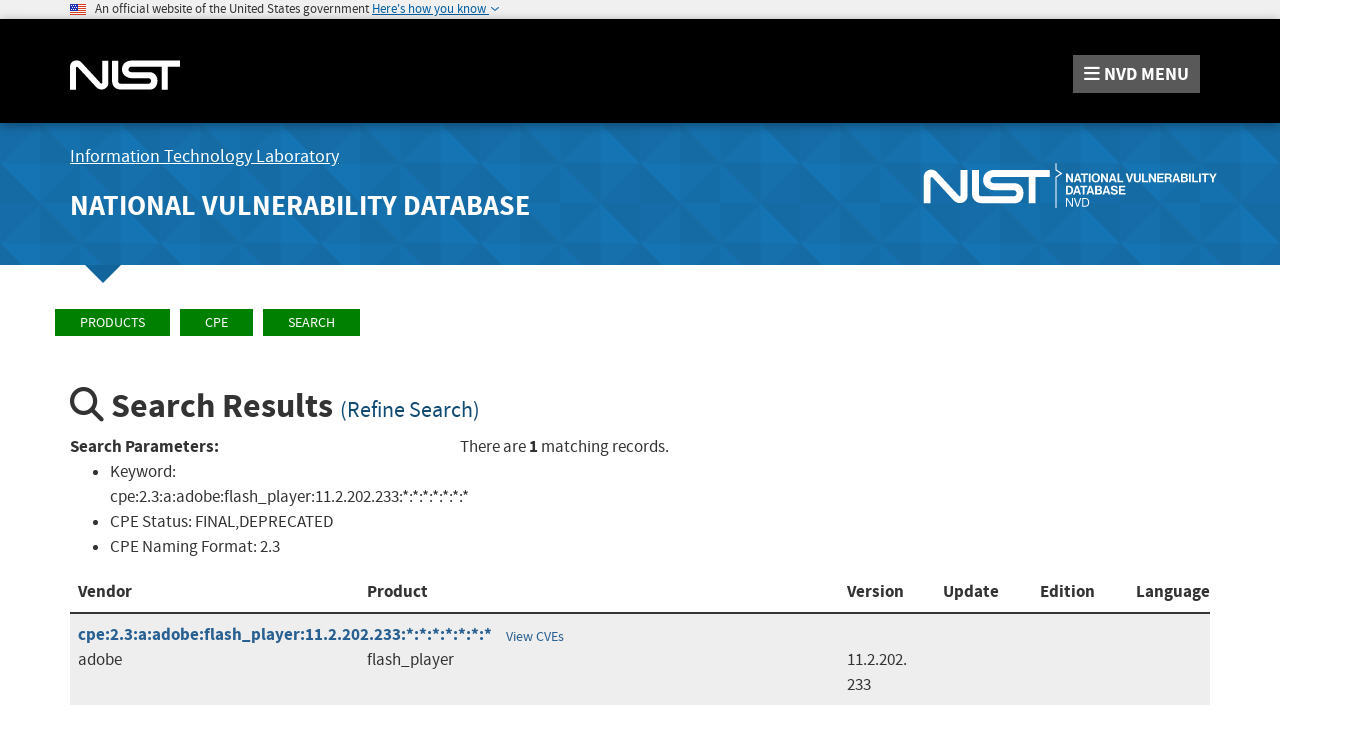

--- FILE ---
content_type: application/javascript; charset=UTF-8
request_url: https://nvd.nist.gov/cdn-cgi/challenge-platform/h/g/scripts/jsd/fd468eb09fcf/main.js?
body_size: 4624
content:
window._cf_chl_opt={uTFG0:'g'};~function(S1,T,Z,i,s,z,g,d){S1=Q,function(c,M,Sa,S0,v,j){for(Sa={c:243,M:336,v:324,j:254,h:338,B:323,y:307,W:346,N:334,l:232,L:344},S0=Q,v=c();!![];)try{if(j=parseInt(S0(Sa.c))/1*(-parseInt(S0(Sa.M))/2)+-parseInt(S0(Sa.v))/3+-parseInt(S0(Sa.j))/4*(parseInt(S0(Sa.h))/5)+parseInt(S0(Sa.B))/6*(-parseInt(S0(Sa.y))/7)+-parseInt(S0(Sa.W))/8+-parseInt(S0(Sa.N))/9*(parseInt(S0(Sa.l))/10)+parseInt(S0(Sa.L))/11,j===M)break;else v.push(v.shift())}catch(h){v.push(v.shift())}}(S,280109),T=this||self,Z=T[S1(240)],i=function(SN,SW,Sy,Sh,Sj,S9,M,j,h){return SN={c:340,M:305},SW={c:300,M:300,v:300,j:252,h:300,B:335,y:253,W:252,N:300},Sy={c:246},Sh={c:246,M:253,v:269,j:267,h:302,B:269,y:267,W:302,N:269,l:267,L:302,C:345,P:252,e:345,D:252,b:252,J:300,O:269,X:302,x:345,H:345,K:252,F:252,V:300,m:252,U:252,SB:252,Sy:335},Sj={c:292,M:253},S9=S1,M=String[S9(SN.c)],j={'h':function(B){return B==null?'':j.g(B,6,function(y,SS){return SS=Q,SS(Sj.c)[SS(Sj.M)](y)})},'g':function(B,y,W,SQ,N,L,C,P,D,J,O,X,x,H,K,F,V,U){if(SQ=S9,null==B)return'';for(L={},C={},P='',D=2,J=3,O=2,X=[],x=0,H=0,K=0;K<B[SQ(Sh.c)];K+=1)if(F=B[SQ(Sh.M)](K),Object[SQ(Sh.v)][SQ(Sh.j)][SQ(Sh.h)](L,F)||(L[F]=J++,C[F]=!0),V=P+F,Object[SQ(Sh.B)][SQ(Sh.y)][SQ(Sh.W)](L,V))P=V;else{if(Object[SQ(Sh.N)][SQ(Sh.l)][SQ(Sh.L)](C,P)){if(256>P[SQ(Sh.C)](0)){for(N=0;N<O;x<<=1,H==y-1?(H=0,X[SQ(Sh.P)](W(x)),x=0):H++,N++);for(U=P[SQ(Sh.e)](0),N=0;8>N;x=x<<1|U&1,H==y-1?(H=0,X[SQ(Sh.P)](W(x)),x=0):H++,U>>=1,N++);}else{for(U=1,N=0;N<O;x=x<<1.35|U,H==y-1?(H=0,X[SQ(Sh.D)](W(x)),x=0):H++,U=0,N++);for(U=P[SQ(Sh.C)](0),N=0;16>N;x=x<<1.51|1&U,y-1==H?(H=0,X[SQ(Sh.b)](W(x)),x=0):H++,U>>=1,N++);}D--,D==0&&(D=Math[SQ(Sh.J)](2,O),O++),delete C[P]}else for(U=L[P],N=0;N<O;x=x<<1.12|U&1.6,H==y-1?(H=0,X[SQ(Sh.P)](W(x)),x=0):H++,U>>=1,N++);P=(D--,0==D&&(D=Math[SQ(Sh.J)](2,O),O++),L[V]=J++,String(F))}if(''!==P){if(Object[SQ(Sh.O)][SQ(Sh.j)][SQ(Sh.X)](C,P)){if(256>P[SQ(Sh.x)](0)){for(N=0;N<O;x<<=1,y-1==H?(H=0,X[SQ(Sh.b)](W(x)),x=0):H++,N++);for(U=P[SQ(Sh.H)](0),N=0;8>N;x=1.57&U|x<<1.8,H==y-1?(H=0,X[SQ(Sh.b)](W(x)),x=0):H++,U>>=1,N++);}else{for(U=1,N=0;N<O;x=U|x<<1,H==y-1?(H=0,X[SQ(Sh.K)](W(x)),x=0):H++,U=0,N++);for(U=P[SQ(Sh.e)](0),N=0;16>N;x=U&1.24|x<<1,H==y-1?(H=0,X[SQ(Sh.F)](W(x)),x=0):H++,U>>=1,N++);}D--,D==0&&(D=Math[SQ(Sh.V)](2,O),O++),delete C[P]}else for(U=L[P],N=0;N<O;x=x<<1.59|U&1.07,y-1==H?(H=0,X[SQ(Sh.m)](W(x)),x=0):H++,U>>=1,N++);D--,D==0&&O++}for(U=2,N=0;N<O;x=U&1|x<<1.9,H==y-1?(H=0,X[SQ(Sh.U)](W(x)),x=0):H++,U>>=1,N++);for(;;)if(x<<=1,H==y-1){X[SQ(Sh.SB)](W(x));break}else H++;return X[SQ(Sh.Sy)]('')},'j':function(B,SB,Sc){return SB={c:345},Sc=S9,null==B?'':B==''?null:j.i(B[Sc(Sy.c)],32768,function(y,SM){return SM=Sc,B[SM(SB.c)](y)})},'i':function(B,y,W,Sv,N,L,C,P,D,J,O,X,x,H,K,F,U,V){for(Sv=S9,N=[],L=4,C=4,P=3,D=[],X=W(0),x=y,H=1,J=0;3>J;N[J]=J,J+=1);for(K=0,F=Math[Sv(SW.c)](2,2),O=1;O!=F;V=X&x,x>>=1,0==x&&(x=y,X=W(H++)),K|=(0<V?1:0)*O,O<<=1);switch(K){case 0:for(K=0,F=Math[Sv(SW.M)](2,8),O=1;O!=F;V=X&x,x>>=1,0==x&&(x=y,X=W(H++)),K|=(0<V?1:0)*O,O<<=1);U=M(K);break;case 1:for(K=0,F=Math[Sv(SW.v)](2,16),O=1;F!=O;V=x&X,x>>=1,x==0&&(x=y,X=W(H++)),K|=(0<V?1:0)*O,O<<=1);U=M(K);break;case 2:return''}for(J=N[3]=U,D[Sv(SW.j)](U);;){if(H>B)return'';for(K=0,F=Math[Sv(SW.c)](2,P),O=1;O!=F;V=X&x,x>>=1,x==0&&(x=y,X=W(H++)),K|=O*(0<V?1:0),O<<=1);switch(U=K){case 0:for(K=0,F=Math[Sv(SW.h)](2,8),O=1;O!=F;V=x&X,x>>=1,x==0&&(x=y,X=W(H++)),K|=(0<V?1:0)*O,O<<=1);N[C++]=M(K),U=C-1,L--;break;case 1:for(K=0,F=Math[Sv(SW.M)](2,16),O=1;F!=O;V=X&x,x>>=1,x==0&&(x=y,X=W(H++)),K|=O*(0<V?1:0),O<<=1);N[C++]=M(K),U=C-1,L--;break;case 2:return D[Sv(SW.B)]('')}if(L==0&&(L=Math[Sv(SW.c)](2,P),P++),N[U])U=N[U];else if(C===U)U=J+J[Sv(SW.y)](0);else return null;D[Sv(SW.W)](U),N[C++]=J+U[Sv(SW.y)](0),L--,J=U,0==L&&(L=Math[Sv(SW.N)](2,P),P++)}}},h={},h[S9(SN.M)]=j.h,h}(),s={},s[S1(237)]='o',s[S1(318)]='s',s[S1(234)]='u',s[S1(311)]='z',s[S1(236)]='n',s[S1(256)]='I',s[S1(248)]='b',z=s,T[S1(260)]=function(M,j,h,B,Se,SP,St,SA,W,N,L,C,P,D){if(Se={c:308,M:319,v:313,j:319,h:281,B:290,y:332,W:281,N:332,l:285,L:333,C:246,P:263,e:342},SP={c:244,M:246,v:326},St={c:269,M:267,v:302,j:252},SA=S1,j===null||j===void 0)return B;for(W=f(j),M[SA(Se.c)][SA(Se.M)]&&(W=W[SA(Se.v)](M[SA(Se.c)][SA(Se.j)](j))),W=M[SA(Se.h)][SA(Se.B)]&&M[SA(Se.y)]?M[SA(Se.W)][SA(Se.B)](new M[(SA(Se.N))](W)):function(J,So,O){for(So=SA,J[So(SP.c)](),O=0;O<J[So(SP.M)];J[O]===J[O+1]?J[So(SP.v)](O+1,1):O+=1);return J}(W),N='nAsAaAb'.split('A'),N=N[SA(Se.l)][SA(Se.L)](N),L=0;L<W[SA(Se.C)];C=W[L],P=a(M,j,C),N(P)?(D='s'===P&&!M[SA(Se.P)](j[C]),SA(Se.e)===h+C?y(h+C,P):D||y(h+C,j[C])):y(h+C,P),L++);return B;function y(J,O,SZ){SZ=Q,Object[SZ(St.c)][SZ(St.M)][SZ(St.v)](B,O)||(B[O]=[]),B[O][SZ(St.j)](J)}},g=S1(255)[S1(279)](';'),d=g[S1(285)][S1(333)](g),T[S1(304)]=function(M,v,Sb,Sk,j,h,B,y){for(Sb={c:289,M:246,v:246,j:343,h:252,B:228},Sk=S1,j=Object[Sk(Sb.c)](v),h=0;h<j[Sk(Sb.M)];h++)if(B=j[h],'f'===B&&(B='N'),M[B]){for(y=0;y<v[j[h]][Sk(Sb.v)];-1===M[B][Sk(Sb.j)](v[j[h]][y])&&(d(v[j[h]][y])||M[B][Sk(Sb.h)]('o.'+v[j[h]][y])),y++);}else M[B]=v[j[h]][Sk(Sb.B)](function(W){return'o.'+W})},G();function Y(SJ,Sn,v,j,h,B,y){Sn=(SJ={c:282,M:283,v:275,j:250,h:249,B:291,y:274,W:293,N:286,l:231,L:270,C:291,P:314},S1);try{return v=Z[Sn(SJ.c)](Sn(SJ.M)),v[Sn(SJ.v)]=Sn(SJ.j),v[Sn(SJ.h)]='-1',Z[Sn(SJ.B)][Sn(SJ.y)](v),j=v[Sn(SJ.W)],h={},h=KZfL4(j,j,'',h),h=KZfL4(j,j[Sn(SJ.N)]||j[Sn(SJ.l)],'n.',h),h=KZfL4(j,v[Sn(SJ.L)],'d.',h),Z[Sn(SJ.C)][Sn(SJ.P)](v),B={},B.r=h,B.e=null,B}catch(W){return y={},y.r={},y.e=W,y}}function A(c,Sf,S2){return Sf={c:298},S2=S1,Math[S2(Sf.c)]()>c}function o(Sg,S3,c,M,v,j){return Sg={c:315,M:296,v:296,j:327},S3=S1,c=T[S3(Sg.c)],M=3600,v=Math[S3(Sg.M)](+atob(c.t)),j=Math[S3(Sg.v)](Date[S3(Sg.j)]()/1e3),j-v>M?![]:!![]}function S(SV){return SV='19053111vopOVD,charCodeAt,3586448PmInNK,map,onreadystatechange,_cf_chl_opt,navigator,1570930NCSqAm,chlApiClientVersion,undefined,XMLHttpRequest,number,object,catch,postMessage,document,chlApiSitekey,cloudflare-invisible,5XJMEfE,sort,status,length,source,boolean,tabIndex,display: none,POST,push,charAt,12nFWmAF,_cf_chl_opt;KNEqH2;URvKb1;fYyPt8;iYSva3;PFUFS5;PVOaD4;cTQlY3;UqXk5;KNBj1;ufnVg7;CGIa2;tyhN0;hqRub8;KZfL4;nZlNH7;Wffcb8;gGaE6,bigint,detail,/cdn-cgi/challenge-platform/h/,getPrototypeOf,KZfL4,function,sid,isNaN,addEventListener,/invisible/jsd,Function,hasOwnProperty,ontimeout,prototype,contentDocument,msg,stringify,uTFG0,appendChild,style,api,error on cf_chl_props,event,split,send,Array,createElement,iframe,success,includes,clientInformation,jsd,onload,keys,from,body,4qEdY1ton3$zeLSIfRFiCVQAuJ+kpcBrwHPjaxZTGb6U0l-5XgKDy297hvMOmN8sW,contentWindow,XOMn3,[native code],floor,error,random,chctx,pow,toString,call,chlApiUrl,nZlNH7,IrWgNAoQTW,parent,329aqmCPQ,Object,errorInfoObject,QKbrq5,symbol,chlApiRumWidgetAgeMs,concat,removeChild,__CF$cv$params,OOUF6,isArray,string,getOwnPropertyNames,onerror,timeout,fvZZm6,51294LfntIy,1031190TlLOZx,/jsd/r/0.7939443988749548:1762540281:wIWByJu5bFmgOl3ju79bnGTsU0UhBexYWd3K7Lr0l5Y/,splice,now,DOMContentLoaded,readyState,loading,http-code:,Set,bind,9RNXDhS,join,30014WKgkRA,xhr-error,43375hMtGcI,/b/ov1/0.7939443988749548:1762540281:wIWByJu5bFmgOl3ju79bnGTsU0UhBexYWd3K7Lr0l5Y/,fromCharCode,open,d.cookie,indexOf'.split(','),S=function(){return SV},S()}function k(c,M,SG,Sw,SY,Sd,S4,v,j){SG={c:315,M:235,v:341,j:251,h:258,B:230,y:273,W:325,N:276,l:321,L:268,C:288,P:320,e:280,D:305,b:272},Sw={c:337},SY={c:245,M:245,v:284,j:331},Sd={c:321},S4=S1,v=T[S4(SG.c)],j=new T[(S4(SG.M))](),j[S4(SG.v)](S4(SG.j),S4(SG.h)+T[S4(SG.B)][S4(SG.y)]+S4(SG.W)+v.r),v[S4(SG.N)]&&(j[S4(SG.l)]=5e3,j[S4(SG.L)]=function(S5){S5=S4,M(S5(Sd.c))}),j[S4(SG.C)]=function(S6){S6=S4,j[S6(SY.c)]>=200&&j[S6(SY.M)]<300?M(S6(SY.v)):M(S6(SY.j)+j[S6(SY.c)])},j[S4(SG.P)]=function(S7){S7=S4,M(S7(Sw.c))},j[S4(SG.e)](i[S4(SG.D)](JSON[S4(SG.b)](c)))}function R(c,M,Sl,Sp){return Sl={c:266,M:266,v:269,j:301,h:302,B:343,y:295},Sp=S1,M instanceof c[Sp(Sl.c)]&&0<c[Sp(Sl.M)][Sp(Sl.v)][Sp(Sl.j)][Sp(Sl.h)](M)[Sp(Sl.B)](Sp(Sl.y))}function f(c,Sr,ST,M){for(Sr={c:313,M:289,v:259},ST=S1,M=[];c!==null;M=M[ST(Sr.c)](Object[ST(Sr.M)](c)),c=Object[ST(Sr.v)](c));return M}function G(SK,SH,SX,Si,c,M,v,j,h){if(SK={c:315,M:276,v:329,j:330,h:264,B:264,y:328,W:229,N:229},SH={c:329,M:330,v:229},SX={c:277},Si=S1,c=T[Si(SK.c)],!c)return;if(!o())return;(M=![],v=c[Si(SK.M)]===!![],j=function(Ss,B){(Ss=Si,!M)&&(M=!![],B=Y(),k(B.r,function(y){I(c,y)}),B.e&&n(Ss(SX.c),B.e))},Z[Si(SK.v)]!==Si(SK.j))?j():T[Si(SK.h)]?Z[Si(SK.B)](Si(SK.y),j):(h=Z[Si(SK.W)]||function(){},Z[Si(SK.N)]=function(Sz){Sz=Si,h(),Z[Sz(SH.c)]!==Sz(SH.M)&&(Z[Sz(SH.v)]=h,j())})}function n(j,h,Su,S8,B,y,W,N,l,L,C,P){if(Su={c:271,M:297,v:315,j:258,h:230,B:273,y:339,W:265,N:235,l:341,L:251,C:321,P:268,e:241,D:230,b:316,J:303,O:230,X:322,x:312,H:230,K:310,F:233,V:294,m:309,U:299,Sj:247,Sq:287,Sh:280,SB:305},S8=S1,!A(.01))return![];y=(B={},B[S8(Su.c)]=j,B[S8(Su.M)]=h,B);try{W=T[S8(Su.v)],N=S8(Su.j)+T[S8(Su.h)][S8(Su.B)]+S8(Su.y)+W.r+S8(Su.W),l=new T[(S8(Su.N))](),l[S8(Su.l)](S8(Su.L),N),l[S8(Su.C)]=2500,l[S8(Su.P)]=function(){},L={},L[S8(Su.e)]=T[S8(Su.D)][S8(Su.b)],L[S8(Su.J)]=T[S8(Su.O)][S8(Su.X)],L[S8(Su.x)]=T[S8(Su.H)][S8(Su.K)],L[S8(Su.F)]=T[S8(Su.h)][S8(Su.V)],C=L,P={},P[S8(Su.m)]=y,P[S8(Su.U)]=C,P[S8(Su.Sj)]=S8(Su.Sq),l[S8(Su.Sh)](i[S8(Su.SB)](P))}catch(D){}}function a(M,v,j,SC,SE,h){SE=(SC={c:238,M:281,v:317,j:281,h:261},S1);try{return v[j][SE(SC.c)](function(){}),'p'}catch(B){}try{if(v[j]==null)return void 0===v[j]?'u':'x'}catch(y){return'i'}return M[SE(SC.M)][SE(SC.v)](v[j])?'a':v[j]===M[SE(SC.j)]?'p5':!0===v[j]?'T':v[j]===!1?'F':(h=typeof v[j],SE(SC.h)==h?R(M,v[j])?'N':'f':z[h]||'?')}function I(v,j,SF,SR,h,B,y){if(SF={c:242,M:276,v:284,j:247,h:262,B:278,y:284,W:306,N:239,l:262,L:278,C:297,P:257},SR=S1,h=SR(SF.c),!v[SR(SF.M)])return;j===SR(SF.v)?(B={},B[SR(SF.j)]=h,B[SR(SF.h)]=v.r,B[SR(SF.B)]=SR(SF.y),T[SR(SF.W)][SR(SF.N)](B,'*')):(y={},y[SR(SF.j)]=h,y[SR(SF.l)]=v.r,y[SR(SF.L)]=SR(SF.C),y[SR(SF.P)]=j,T[SR(SF.W)][SR(SF.N)](y,'*'))}function Q(c,M,v){return v=S(),Q=function(p,E,T){return p=p-228,T=v[p],T},Q(c,M)}}()